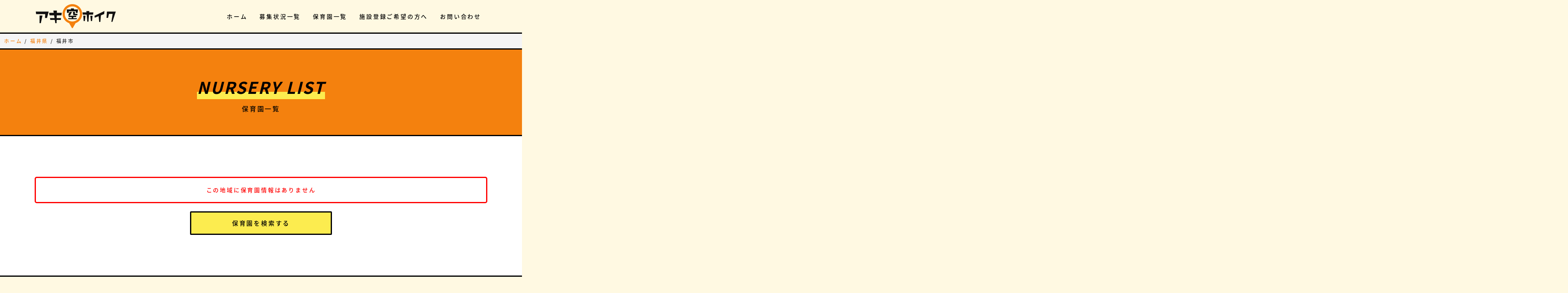

--- FILE ---
content_type: text/html; charset=UTF-8
request_url: https://akihoiku.com/nursery/?nursery_area=fukuishi
body_size: 12241
content:
<!DOCTYPE html>
<html lang="ja">
<head>
<meta http-equiv="X-UA-Compatible" content="IE=edge">
<meta charset="utf-8">
<title>保育園 | 保育園の空き情報を探すならアキホイク</title>
<meta name="viewport" content="width=device-width, initial-scale=1">

<link href="https://fonts.googleapis.com/css?family=Noto+Sans+JP" rel="stylesheet">

<link rel="stylesheet" href="https://akihoiku.com/wp-content/themes/akihoiku-theme/css/bootstrap-reboot.css">
<link rel="stylesheet" href="https://akihoiku.com/wp-content/themes/akihoiku-theme/css/bootstrap.css">

<link rel="stylesheet" href="https://akihoiku.com/wp-content/themes/akihoiku-theme/style.css">


<script src="//ajax.googleapis.com/ajax/libs/jquery/1.11.1/jquery.min.js"></script>
<script src="https://akihoiku.com/wp-content/themes/akihoiku-theme/js/bootstrap.bundle.js"></script>

<!--
<link rel="preconnect" href="https://fonts.gstatic.com">
<link href="https://fonts.googleapis.com/css2?family=Noto+Sans+JP:wght@500;700&family=Roboto:wght@500;700;900&display=swap" rel="stylesheet"> 
-->

<script src="//ajax.googleapis.com/ajax/libs/jquery/1.11.1/jquery.min.js"></script>
<!--[if lt IE 9]>
<script src="//cdnjs.cloudflare.com/ajax/libs/html5shiv/3.7.2/html5shiv.min.js"></script>
<script src="//cdnjs.cloudflare.com/ajax/libs/respond.js/1.4.2/respond.min.js"></script>
<![endif]-->
<!-- Global site tag (gtag.js) - Google Analytics -->
<script async src="https://www.googletagmanager.com/gtag/js?id=UA-149877030-1"></script>
<script>
  window.dataLayer = window.dataLayer || [];
  function gtag(){dataLayer.push(arguments);}
  gtag('js', new Date());

  gtag('config', 'UA-149877030-1');
</script>
<meta name='robots' content='index, follow, max-image-preview:large, max-snippet:-1, max-video-preview:-1' />
	<style>img:is([sizes="auto" i], [sizes^="auto," i]) { contain-intrinsic-size: 3000px 1500px }</style>
	
	<!-- This site is optimized with the Yoast SEO plugin v26.1 - https://yoast.com/wordpress/plugins/seo/ -->
	<link rel="canonical" href="https://akihoiku.com/nursery_area/fukuishi/" />
	<meta property="og:locale" content="ja_JP" />
	<meta property="og:type" content="website" />
	<meta property="og:url" content="https://akihoiku.com/nursery_area/fukuishi/" />
	<meta property="og:site_name" content="保育園の空き情報を探すならアキホイク" />
	<meta name="twitter:card" content="summary_large_image" />
	<meta name="twitter:image" content="https://akihoiku.com/wp-content/uploads/2021/06/ogp-image.png" />
	<script type="application/ld+json" class="yoast-schema-graph">{"@context":"https://schema.org","@graph":[{"@type":"CollectionPage","@id":"https://akihoiku.com/nursery_area/fukuishi/","url":"https://akihoiku.com/nursery_area/fukuishi/","name":"","isPartOf":{"@id":"https://akihoiku.com/#website"},"breadcrumb":{"@id":"https://akihoiku.com/nursery_area/fukuishi/#breadcrumb"},"inLanguage":"ja"},{"@type":"BreadcrumbList","@id":"https://akihoiku.com/nursery_area/fukuishi/#breadcrumb","itemListElement":[{"@type":"ListItem","position":1,"name":"ホーム","item":"https://akihoiku.com/"},{"@type":"ListItem","position":2,"name":"福井県","item":"https://akihoiku.com/nursery_area/fukuiken/"},{"@type":"ListItem","position":3,"name":"福井市"}]},{"@type":"WebSite","@id":"https://akihoiku.com/#website","url":"https://akihoiku.com/","name":"保育園の空き情報を探すならアキホイク","description":"","publisher":{"@id":"https://akihoiku.com/#organization"},"potentialAction":[{"@type":"SearchAction","target":{"@type":"EntryPoint","urlTemplate":"https://akihoiku.com/?s={search_term_string}"},"query-input":{"@type":"PropertyValueSpecification","valueRequired":true,"valueName":"search_term_string"}}],"inLanguage":"ja"},{"@type":"Organization","@id":"https://akihoiku.com/#organization","name":"アキホイク","url":"https://akihoiku.com/","logo":{"@type":"ImageObject","inLanguage":"ja","@id":"https://akihoiku.com/#/schema/logo/image/","url":"https://akihoiku.com/wp-content/uploads/2021/06/ogp-image.png","contentUrl":"https://akihoiku.com/wp-content/uploads/2021/06/ogp-image.png","width":1200,"height":630,"caption":"アキホイク"},"image":{"@id":"https://akihoiku.com/#/schema/logo/image/"}}]}</script>
	<!-- / Yoast SEO plugin. -->


<link rel="alternate" type="application/rss+xml" title="保育園の空き情報を探すならアキホイク &raquo; フィード" href="https://akihoiku.com/feed/" />
<link rel="alternate" type="application/rss+xml" title="保育園の空き情報を探すならアキホイク &raquo; コメントフィード" href="https://akihoiku.com/comments/feed/" />
<link rel="alternate" type="application/rss+xml" title="保育園の空き情報を探すならアキホイク &raquo; 保育園 フィード" href="https://akihoiku.com/nursery/feed/" />
<link rel='stylesheet' id='wp-block-library-css' href='https://akihoiku.com/wp-includes/css/dist/block-library/style.min.css?ver=6.8.3' type='text/css' media='all' />
<style id='classic-theme-styles-inline-css' type='text/css'>
/*! This file is auto-generated */
.wp-block-button__link{color:#fff;background-color:#32373c;border-radius:9999px;box-shadow:none;text-decoration:none;padding:calc(.667em + 2px) calc(1.333em + 2px);font-size:1.125em}.wp-block-file__button{background:#32373c;color:#fff;text-decoration:none}
</style>
<style id='global-styles-inline-css' type='text/css'>
:root{--wp--preset--aspect-ratio--square: 1;--wp--preset--aspect-ratio--4-3: 4/3;--wp--preset--aspect-ratio--3-4: 3/4;--wp--preset--aspect-ratio--3-2: 3/2;--wp--preset--aspect-ratio--2-3: 2/3;--wp--preset--aspect-ratio--16-9: 16/9;--wp--preset--aspect-ratio--9-16: 9/16;--wp--preset--color--black: #000000;--wp--preset--color--cyan-bluish-gray: #abb8c3;--wp--preset--color--white: #ffffff;--wp--preset--color--pale-pink: #f78da7;--wp--preset--color--vivid-red: #cf2e2e;--wp--preset--color--luminous-vivid-orange: #ff6900;--wp--preset--color--luminous-vivid-amber: #fcb900;--wp--preset--color--light-green-cyan: #7bdcb5;--wp--preset--color--vivid-green-cyan: #00d084;--wp--preset--color--pale-cyan-blue: #8ed1fc;--wp--preset--color--vivid-cyan-blue: #0693e3;--wp--preset--color--vivid-purple: #9b51e0;--wp--preset--gradient--vivid-cyan-blue-to-vivid-purple: linear-gradient(135deg,rgba(6,147,227,1) 0%,rgb(155,81,224) 100%);--wp--preset--gradient--light-green-cyan-to-vivid-green-cyan: linear-gradient(135deg,rgb(122,220,180) 0%,rgb(0,208,130) 100%);--wp--preset--gradient--luminous-vivid-amber-to-luminous-vivid-orange: linear-gradient(135deg,rgba(252,185,0,1) 0%,rgba(255,105,0,1) 100%);--wp--preset--gradient--luminous-vivid-orange-to-vivid-red: linear-gradient(135deg,rgba(255,105,0,1) 0%,rgb(207,46,46) 100%);--wp--preset--gradient--very-light-gray-to-cyan-bluish-gray: linear-gradient(135deg,rgb(238,238,238) 0%,rgb(169,184,195) 100%);--wp--preset--gradient--cool-to-warm-spectrum: linear-gradient(135deg,rgb(74,234,220) 0%,rgb(151,120,209) 20%,rgb(207,42,186) 40%,rgb(238,44,130) 60%,rgb(251,105,98) 80%,rgb(254,248,76) 100%);--wp--preset--gradient--blush-light-purple: linear-gradient(135deg,rgb(255,206,236) 0%,rgb(152,150,240) 100%);--wp--preset--gradient--blush-bordeaux: linear-gradient(135deg,rgb(254,205,165) 0%,rgb(254,45,45) 50%,rgb(107,0,62) 100%);--wp--preset--gradient--luminous-dusk: linear-gradient(135deg,rgb(255,203,112) 0%,rgb(199,81,192) 50%,rgb(65,88,208) 100%);--wp--preset--gradient--pale-ocean: linear-gradient(135deg,rgb(255,245,203) 0%,rgb(182,227,212) 50%,rgb(51,167,181) 100%);--wp--preset--gradient--electric-grass: linear-gradient(135deg,rgb(202,248,128) 0%,rgb(113,206,126) 100%);--wp--preset--gradient--midnight: linear-gradient(135deg,rgb(2,3,129) 0%,rgb(40,116,252) 100%);--wp--preset--font-size--small: 13px;--wp--preset--font-size--medium: 20px;--wp--preset--font-size--large: 36px;--wp--preset--font-size--x-large: 42px;--wp--preset--spacing--20: 0.44rem;--wp--preset--spacing--30: 0.67rem;--wp--preset--spacing--40: 1rem;--wp--preset--spacing--50: 1.5rem;--wp--preset--spacing--60: 2.25rem;--wp--preset--spacing--70: 3.38rem;--wp--preset--spacing--80: 5.06rem;--wp--preset--shadow--natural: 6px 6px 9px rgba(0, 0, 0, 0.2);--wp--preset--shadow--deep: 12px 12px 50px rgba(0, 0, 0, 0.4);--wp--preset--shadow--sharp: 6px 6px 0px rgba(0, 0, 0, 0.2);--wp--preset--shadow--outlined: 6px 6px 0px -3px rgba(255, 255, 255, 1), 6px 6px rgba(0, 0, 0, 1);--wp--preset--shadow--crisp: 6px 6px 0px rgba(0, 0, 0, 1);}:where(.is-layout-flex){gap: 0.5em;}:where(.is-layout-grid){gap: 0.5em;}body .is-layout-flex{display: flex;}.is-layout-flex{flex-wrap: wrap;align-items: center;}.is-layout-flex > :is(*, div){margin: 0;}body .is-layout-grid{display: grid;}.is-layout-grid > :is(*, div){margin: 0;}:where(.wp-block-columns.is-layout-flex){gap: 2em;}:where(.wp-block-columns.is-layout-grid){gap: 2em;}:where(.wp-block-post-template.is-layout-flex){gap: 1.25em;}:where(.wp-block-post-template.is-layout-grid){gap: 1.25em;}.has-black-color{color: var(--wp--preset--color--black) !important;}.has-cyan-bluish-gray-color{color: var(--wp--preset--color--cyan-bluish-gray) !important;}.has-white-color{color: var(--wp--preset--color--white) !important;}.has-pale-pink-color{color: var(--wp--preset--color--pale-pink) !important;}.has-vivid-red-color{color: var(--wp--preset--color--vivid-red) !important;}.has-luminous-vivid-orange-color{color: var(--wp--preset--color--luminous-vivid-orange) !important;}.has-luminous-vivid-amber-color{color: var(--wp--preset--color--luminous-vivid-amber) !important;}.has-light-green-cyan-color{color: var(--wp--preset--color--light-green-cyan) !important;}.has-vivid-green-cyan-color{color: var(--wp--preset--color--vivid-green-cyan) !important;}.has-pale-cyan-blue-color{color: var(--wp--preset--color--pale-cyan-blue) !important;}.has-vivid-cyan-blue-color{color: var(--wp--preset--color--vivid-cyan-blue) !important;}.has-vivid-purple-color{color: var(--wp--preset--color--vivid-purple) !important;}.has-black-background-color{background-color: var(--wp--preset--color--black) !important;}.has-cyan-bluish-gray-background-color{background-color: var(--wp--preset--color--cyan-bluish-gray) !important;}.has-white-background-color{background-color: var(--wp--preset--color--white) !important;}.has-pale-pink-background-color{background-color: var(--wp--preset--color--pale-pink) !important;}.has-vivid-red-background-color{background-color: var(--wp--preset--color--vivid-red) !important;}.has-luminous-vivid-orange-background-color{background-color: var(--wp--preset--color--luminous-vivid-orange) !important;}.has-luminous-vivid-amber-background-color{background-color: var(--wp--preset--color--luminous-vivid-amber) !important;}.has-light-green-cyan-background-color{background-color: var(--wp--preset--color--light-green-cyan) !important;}.has-vivid-green-cyan-background-color{background-color: var(--wp--preset--color--vivid-green-cyan) !important;}.has-pale-cyan-blue-background-color{background-color: var(--wp--preset--color--pale-cyan-blue) !important;}.has-vivid-cyan-blue-background-color{background-color: var(--wp--preset--color--vivid-cyan-blue) !important;}.has-vivid-purple-background-color{background-color: var(--wp--preset--color--vivid-purple) !important;}.has-black-border-color{border-color: var(--wp--preset--color--black) !important;}.has-cyan-bluish-gray-border-color{border-color: var(--wp--preset--color--cyan-bluish-gray) !important;}.has-white-border-color{border-color: var(--wp--preset--color--white) !important;}.has-pale-pink-border-color{border-color: var(--wp--preset--color--pale-pink) !important;}.has-vivid-red-border-color{border-color: var(--wp--preset--color--vivid-red) !important;}.has-luminous-vivid-orange-border-color{border-color: var(--wp--preset--color--luminous-vivid-orange) !important;}.has-luminous-vivid-amber-border-color{border-color: var(--wp--preset--color--luminous-vivid-amber) !important;}.has-light-green-cyan-border-color{border-color: var(--wp--preset--color--light-green-cyan) !important;}.has-vivid-green-cyan-border-color{border-color: var(--wp--preset--color--vivid-green-cyan) !important;}.has-pale-cyan-blue-border-color{border-color: var(--wp--preset--color--pale-cyan-blue) !important;}.has-vivid-cyan-blue-border-color{border-color: var(--wp--preset--color--vivid-cyan-blue) !important;}.has-vivid-purple-border-color{border-color: var(--wp--preset--color--vivid-purple) !important;}.has-vivid-cyan-blue-to-vivid-purple-gradient-background{background: var(--wp--preset--gradient--vivid-cyan-blue-to-vivid-purple) !important;}.has-light-green-cyan-to-vivid-green-cyan-gradient-background{background: var(--wp--preset--gradient--light-green-cyan-to-vivid-green-cyan) !important;}.has-luminous-vivid-amber-to-luminous-vivid-orange-gradient-background{background: var(--wp--preset--gradient--luminous-vivid-amber-to-luminous-vivid-orange) !important;}.has-luminous-vivid-orange-to-vivid-red-gradient-background{background: var(--wp--preset--gradient--luminous-vivid-orange-to-vivid-red) !important;}.has-very-light-gray-to-cyan-bluish-gray-gradient-background{background: var(--wp--preset--gradient--very-light-gray-to-cyan-bluish-gray) !important;}.has-cool-to-warm-spectrum-gradient-background{background: var(--wp--preset--gradient--cool-to-warm-spectrum) !important;}.has-blush-light-purple-gradient-background{background: var(--wp--preset--gradient--blush-light-purple) !important;}.has-blush-bordeaux-gradient-background{background: var(--wp--preset--gradient--blush-bordeaux) !important;}.has-luminous-dusk-gradient-background{background: var(--wp--preset--gradient--luminous-dusk) !important;}.has-pale-ocean-gradient-background{background: var(--wp--preset--gradient--pale-ocean) !important;}.has-electric-grass-gradient-background{background: var(--wp--preset--gradient--electric-grass) !important;}.has-midnight-gradient-background{background: var(--wp--preset--gradient--midnight) !important;}.has-small-font-size{font-size: var(--wp--preset--font-size--small) !important;}.has-medium-font-size{font-size: var(--wp--preset--font-size--medium) !important;}.has-large-font-size{font-size: var(--wp--preset--font-size--large) !important;}.has-x-large-font-size{font-size: var(--wp--preset--font-size--x-large) !important;}
:where(.wp-block-post-template.is-layout-flex){gap: 1.25em;}:where(.wp-block-post-template.is-layout-grid){gap: 1.25em;}
:where(.wp-block-columns.is-layout-flex){gap: 2em;}:where(.wp-block-columns.is-layout-grid){gap: 2em;}
:root :where(.wp-block-pullquote){font-size: 1.5em;line-height: 1.6;}
</style>
<link rel="icon" href="https://akihoiku.com/wp-content/uploads/2021/06/cropped-icon-32x32.png" sizes="32x32" />
<link rel="icon" href="https://akihoiku.com/wp-content/uploads/2021/06/cropped-icon-192x192.png" sizes="192x192" />
<link rel="apple-touch-icon" href="https://akihoiku.com/wp-content/uploads/2021/06/cropped-icon-180x180.png" />
<meta name="msapplication-TileImage" content="https://akihoiku.com/wp-content/uploads/2021/06/cropped-icon-270x270.png" />
</head>
<body class="archive post-type-archive post-type-archive-nursery wp-theme-akihoiku-theme">

<nav class="navbar navbar-expand-lg navbar-light  fixed-top">
	<div class="container">
		<a class="navbar-brand" href="https://akihoiku.com"><img src="https://akihoiku.com/wp-content/themes/akihoiku-theme/img/logo.svg" alt=""></a>
		<button class="navbar-toggler" type="button" data-toggle="collapse" data-target="#menu-switching" aria-controls="" aria-expanded="false" aria-label="menu-switching">
			<span class="navbar-toggler-icon"></span>
		</button>
	
		<div id="menu-switching" class="collapse navbar-collapse"><ul id="menu-%e3%82%b0%e3%83%ad%e3%83%bc%e3%83%90%e3%83%ab%e3%83%a1%e3%83%8b%e3%83%a5%e3%83%bc" class="navbar-nav ml-auto"><li id="menu-item-32" class="nav-item menu-item menu-item-type-post_type menu-item-object-page menu-item-home menu-item-32"><a href="https://akihoiku.com/">ホーム</a></li>
<li id="menu-item-182" class="nav-item menu-item menu-item-type-post_type menu-item-object-page menu-item-182"><a href="https://akihoiku.com/recruitment_list/">募集状況一覧</a></li>
<li id="menu-item-976" class="nav-item menu-item menu-item-type-post_type_archive menu-item-object-nursery current-menu-item menu-item-976"><a href="https://akihoiku.com/nursery/" aria-current="page">保育園一覧</a></li>
<li id="menu-item-172" class="nav-item menu-item menu-item-type-post_type menu-item-object-page menu-item-172"><a href="https://akihoiku.com/nursery_school/">施設登録ご希望の方へ</a></li>
<li id="menu-item-29" class="nav-item menu-item menu-item-type-post_type menu-item-object-page menu-item-29"><a href="https://akihoiku.com/contact/">お問い合わせ</a></li>
</ul></div>	</div>
</nav>

<!---パンくずリスト-->
<nav aria-label="breadcrumb" role="navigation">
	<p class="breadcrumb"><span><span><a href="https://akihoiku.com/">ホーム</a></span> / <span><a href="https://akihoiku.com/nursery_area/fukuiken/">福井県</a></span> / <span class="breadcrumb_last" aria-current="page">福井市</span></span></p></nav>


<div class="cont-orange cont-border">
	<div class="container">
		<div class="row">
			<div class="col cont-ttl">
				<p class="ttl-sub txt--black fade fadeIn--left"><span class="marker">NURSERY LIST</span></p>
				<h2 class="ttl txt--black fade fadeIn--right"><!--福井市の-->保育園一覧</h2>
			</div>
		</div>
	</div>
</div>






<div class="cont cont-white cont-border">
	<div class="container">
		<div class="row">
			
<div class="col">
	<div class="wpmem_msg">
		<p>この地域に保育園情報はありません</p>
	</div>
	<div class="text-center"><a href="/nursery" class="btn btn-more btn-big">保育園を検索する</a></div>
</div>
			
		</div><!--/ .row-->
		<div class="pagination">
</div>
	</div><!--/ .container-->
</div><!--/ .cont-->

<div class="cont cont-border">
	<div class="container">
		<div class="row">
			<div class="col">

			<form role="search" method="get" id="searchform" class="searchform fade fadeIn--left" action="/search">
<dl class="search-item">
<dt>地域で絞り込む</dt>
<dd><ul class="list--reset search-data"><li><input type="checkbox" id="mieken" name="prefecture[]" value="mieken"><label for="mieken">三重県</label></li><li><input type="checkbox" id="kyotofu" name="prefecture[]" value="kyotofu"><label for="kyotofu">京都府</label></li><li><input type="checkbox" id="hyougoken" name="prefecture[]" value="hyougoken"><label for="hyougoken">兵庫県</label></li><li><input type="checkbox" id="hokkaido" name="prefecture[]" value="hokkaido"><label for="hokkaido">北海道</label></li><li><input type="checkbox" id="chiba" name="prefecture[]" value="chiba"><label for="chiba">千葉県</label></li><li><input type="checkbox" id="wakayamaken" name="prefecture[]" value="wakayamaken"><label for="wakayamaken">和歌山県</label></li><li><input type="checkbox" id="saitama" name="prefecture[]" value="saitama"><label for="saitama">埼玉県</label></li><li><input type="checkbox" id="oosakafu" name="prefecture[]" value="oosakafu"><label for="oosakafu">大阪府</label></li><li><input type="checkbox" id="narashi" name="prefecture[]" value="narashi"><label for="narashi">奈良県</label></li><li><input type="checkbox" id="miyagiken" name="prefecture[]" value="miyagiken"><label for="miyagiken">宮城県</label></li><li><input type="checkbox" id="toyamaken" name="prefecture[]" value="toyamaken"><label for="toyamaken">富山県</label></li><li><input type="checkbox" id="%e5%b1%b1%e5%bd%a2%e7%9c%8c" name="prefecture[]" value="%e5%b1%b1%e5%bd%a2%e7%9c%8c"><label for="%e5%b1%b1%e5%bd%a2%e7%9c%8c">山形県</label></li><li><input type="checkbox" id="yamanashiken" name="prefecture[]" value="yamanashiken"><label for="yamanashiken">山梨県</label></li><li><input type="checkbox" id="gifuken" name="prefecture[]" value="gifuken"><label for="gifuken">岐阜県</label></li><li><input type="checkbox" id="iwateken" name="prefecture[]" value="iwateken"><label for="iwateken">岩手県</label></li><li><input type="checkbox" id="aichi" name="prefecture[]" value="aichi"><label for="aichi">愛知県</label></li><li><input type="checkbox" id="niigataken" name="prefecture[]" value="niigataken"><label for="niigataken">新潟県</label></li><li><input type="checkbox" id="tokyo" name="prefecture[]" value="tokyo"><label for="tokyo">東京都</label></li><li><input type="checkbox" id="tochigi" name="prefecture[]" value="tochigi"><label for="tochigi">栃木県</label></li><li><input type="checkbox" id="shigaken" name="prefecture[]" value="shigaken"><label for="shigaken">滋賀県</label></li><li><input type="checkbox" id="ishikawaken" name="prefecture[]" value="ishikawaken"><label for="ishikawaken">石川県</label></li><li><input type="checkbox" id="kanagawa" name="prefecture[]" value="kanagawa"><label for="kanagawa">神奈川県</label></li><li><input type="checkbox" id="fukuiken" name="prefecture[]" value="fukuiken"><label for="fukuiken">福井県</label></li><li><input type="checkbox" id="fukushimaken" name="prefecture[]" value="fukushimaken"><label for="fukushimaken">福島県</label></li><li><input type="checkbox" id="akitaken" name="prefecture[]" value="akitaken"><label for="akitaken">秋田県</label></li><li><input type="checkbox" id="gunma" name="prefecture[]" value="gunma"><label for="gunma">群馬県</label></li><li><input type="checkbox" id="ibaraki" name="prefecture[]" value="ibaraki"><label for="ibaraki">茨城県</label></li><li><input type="checkbox" id="naganoken" name="prefecture[]" value="naganoken"><label for="naganoken">長野県</label></li><li><input type="checkbox" id="aomoriken" name="prefecture[]" value="aomoriken"><label for="aomoriken">青森県</label></li><li><input type="checkbox" id="shizuokaken" name="prefecture[]" value="shizuokaken"><label for="shizuokaken">静岡県</label></li></ul></dd>
</dl>

	<div class="text-enter"><input type="submit" value="保育園を検索する" class="btn btn-more btn-big w-100"></div>
</form>
			</div>
		</div>
	</div>
</div>





<footer class="pt-5 cont-border">
	<div class="container">
		<div class="row">
			<div class="col-md-4 col-12">
				<h4 class="footer-ttl">メニュー</h4>
<ul id="menu-%e3%83%95%e3%83%83%e3%82%bf%e3%83%bc%e3%83%a1%e3%83%8b%e3%83%a5%e3%83%bc" class="footer-nav"><li id="menu-item-86" class="menu-item menu-item-type-post_type menu-item-object-page menu-item-home menu-item-86"><a href="https://akihoiku.com/">ホーム</a></li>
<li id="menu-item-88" class="menu-item menu-item-type-post_type menu-item-object-page menu-item-88"><a href="https://akihoiku.com/guide/">ご利用ガイド</a></li>
<li id="menu-item-157" class="menu-item menu-item-type-post_type menu-item-object-page menu-item-privacy-policy menu-item-157"><a rel="privacy-policy" href="https://akihoiku.com/privacy-policy/">プライバシーポリシー</a></li>
<li id="menu-item-201" class="menu-item menu-item-type-post_type menu-item-object-page menu-item-201"><a href="https://akihoiku.com/term/">利用規約</a></li>
<li id="menu-item-184" class="menu-item menu-item-type-post_type menu-item-object-page menu-item-184"><a href="https://akihoiku.com/recruitment_list/">募集状況一覧</a></li>
<li id="menu-item-162" class="menu-item menu-item-type-post_type menu-item-object-page menu-item-162"><a href="https://akihoiku.com/company/">運営会社情報</a></li>
<li id="menu-item-89" class="menu-item menu-item-type-post_type menu-item-object-page menu-item-89"><a href="https://akihoiku.com/contact/">お問い合わせ</a></li>
<li id="menu-item-183" class="menu-item menu-item-type-post_type menu-item-object-page menu-item-183"><a href="https://akihoiku.com/nursery_school/">施設登録ご希望の方へ</a></li>
<li id="menu-item-91" class="menu-item menu-item-type-post_type menu-item-object-page menu-item-91"><a href="https://akihoiku.com/regist/">新規無料登録</a></li>
<li id="menu-item-90" class="menu-item menu-item-type-post_type menu-item-object-page menu-item-90"><a href="https://akihoiku.com/login/">ログイン</a></li>
</ul>			</div>
			<div class="col-md-8">
				<h4 class="footer-ttl">地域から探す</h4>
<ul class="footer-nav"><li><a href="/nursery/?nursery_area=akiruno-shi">あきる野市</a></li><li><a href="/nursery/?nursery_area=amashi">あま市</a></li><li><a href="/nursery/?nursery_area=iwakishi">いわき市</a></li><li><a href="/nursery/?nursery_area=kahokushi">かほく市</a></li><li><a href="/nursery/?nursery_area=saitamashi">さいたま市</a></li><li><a href="/nursery/?nursery_area=tatsunoshi">たつの市</a></li><li><a href="/nursery/?nursery_area=tsugarushi">つがる市</a></li><li><a href="/nursery/?nursery_area=fujiminoshi">ふじみ野市</a></li><li><a href="/nursery/?nursery_area=miyoshishi">みよし市</a></li><li><a href="/nursery/?nursery_area=ichinomiyashi">一宮市</a></li><li><a href="/nursery/?nursery_area=ichinoseshi">一関市</a></li><li><a href="/nursery/?nursery_area=mishimashi">三島市</a></li><li><a href="/nursery/?nursery_area=sannohegunsannohemachi">三戸郡三戸町</a></li><li><a href="/nursery/?nursery_area=mikatakaminagagunwakasacho">三方上中郡若狭町</a></li><li><a href="/nursery/?nursery_area=sanjyoshi">三条市</a></li><li><a href="/nursery/?nursery_area=misawashi">三沢市</a></li><li><a href="/nursery/?nursery_area=sandashi">三田市</a></li><li><a href="/nursery/?nursery_area=misatoshi">三郷市</a></li><li><a href="/nursery/?nursery_area=mieken">三重県</a></li><li><a href="/nursery/?nursery_area=mitaka-shi">三鷹市</a></li><li><a href="/nursery/?nursery_area=kamiinagunmiyadamura">上伊那郡宮田村</a></li><li><a href="/nursery/?nursery_area=ageoshi">上尾市</a></li><li><a href="/nursery/?nursery_area=kaminoyamashi">上山市</a></li><li><a href="/nursery/?nursery_area=kamikawagunhigashikaguracho">上川郡東神楽町</a></li><li><a href="/nursery/?nursery_area=uedashi">上田市</a></li><li><a href="/nursery/?nursery_area=jyoetsushi">上越市</a></li><li><a href="/nursery/?nursery_area=kamitakaigunobusemachi">上高井郡小布施町</a></li><li><a href="/nursery/?nursery_area=geroshi">下呂市</a></li><li><a href="/nursery/?nursery_area=shimodashi">下田市</a></li><li><a href="/nursery/?nursery_area=setagaya-ku">世田谷区</a></li><li><a href="/nursery/?nursery_area=chuo-ku">中央区</a></li><li><a href="/nursery/?nursery_area=chuoshi">中央市</a></li><li><a href="/nursery/?nursery_area=nakakomagunshowacho">中巨摩郡昭和町</a></li><li><a href="/nursery/?nursery_area=nakaniikawaguntateyamamachi">中新川郡立山町</a></li><li><a href="/nursery/?nursery_area=nakatsugawashi">中津川市</a></li><li><a href="/nursery/?nursery_area=nakano-ku">中野区</a></li><li><a href="/nursery/?nursery_area=tanbashi">丹波市</a></li><li><a href="/nursery/?nursery_area=tanbasasayamashi">丹波篠山市</a></li><li><a href="/nursery/?nursery_area=kukishi">久喜市</a></li><li><a href="/nursery/?nursery_area=kameokashi">亀岡市</a></li><li><a href="/nursery/?nursery_area=kamedagunnanaecho">亀田郡七飯町</a></li><li><a href="/nursery/?nursery_area=nihonmatsushi">二本松市</a></li><li><a href="/nursery/?nursery_area=katanoshi">交野市</a></li><li><a href="/nursery/?nursery_area=kyotangoshi">京丹後市</a></li><li><a href="/nursery/?nursery_area=kyotanabeshi">京田辺市</a></li><li><a href="/nursery/?nursery_area=kyotoshikamigyoku">京都市上京区</a></li><li><a href="/nursery/?nursery_area=kyotoshishimogyoku">京都市下京区</a></li><li><a href="/nursery/?nursery_area=kyotoshinakagyoku">京都市中京区</a></li><li><a href="/nursery/?nursery_area=kyotoshifushimiku">京都市伏見区</a></li><li><a href="/nursery/?nursery_area=kyotoshikitaku">京都市北区</a></li><li><a href="/nursery/?nursery_area=kyotoshiminamiku">京都市南区</a></li><li><a href="/nursery/?nursery_area=kyotoshiukyoku">京都市右京区</a></li><li><a href="/nursery/?nursery_area=kyotoshiyamashinaku">京都市山科区</a></li><li><a href="/nursery/?nursery_area=kyotoshisakyoku">京都市左京区</a></li><li><a href="/nursery/?nursery_area=kyotoshihigashiyamaku">京都市東山区</a></li><li><a href="/nursery/?nursery_area=kyotoshinishikyoku">京都市西京区</a></li><li><a href="/nursery/?nursery_area=kyotofu">京都府</a></li><li><a href="/nursery/?nursery_area=sendaishi">仙台市</a></li><li><a href="/nursery/?nursery_area=itamishi">伊丹市</a></li><li><a href="/nursery/?nursery_area=iseshi">伊勢市</a></li><li><a href="/nursery/?nursery_area=itoshi">伊東市</a></li><li><a href="/nursery/?nursery_area=igashi">伊賀市</a></li><li><a href="/nursery/?nursery_area=dateshi-fukushimaken">伊達市</a></li><li><a href="/nursery/?nursery_area=dateshi">伊達市</a></li><li><a href="/nursery/?nursery_area=inashi">伊那市</a></li><li><a href="/nursery/?nursery_area=aizuwakamatsushi">会津若松市</a></li><li><a href="/nursery/?nursery_area=sakushi">佐久市</a></li><li><a href="/nursery/?nursery_area=irumashi">入間市</a></li><li><a href="/nursery/?nursery_area=yaoshi">八尾市</a></li><li><a href="/nursery/?nursery_area=yawatashi">八幡市</a></li><li><a href="/nursery/?nursery_area=hachinoheshi">八戸市</a></li><li><a href="/nursery/?nursery_area=yashioshi">八潮市</a></li><li><a href="/nursery/?nursery_area=hachioji-shi">八王子市</a></li><li><a href="/nursery/?nursery_area=hyougoken">兵庫県</a></li><li><a href="/nursery/?nursery_area=hakodateshi">函館市</a></li><li><a href="/nursery/?nursery_area=kariyashi">刈谷市</a></li><li><a href="/nursery/?nursery_area=kakokawashi">加古川市</a></li><li><a href="/nursery/?nursery_area=katoshi">加東市</a></li><li><a href="/nursery/?nursery_area=kazoshi">加須市</a></li><li><a href="/nursery/?nursery_area=kitakamishi">北上市</a></li><li><a href="/nursery/?nursery_area=kita-ku">北区</a></li><li><a href="/nursery/?nursery_area=kitanagoyashi">北名古屋市</a></li><li><a href="/nursery/?nursery_area=kitaazumigunmatsukawamura">北安曇郡松川村</a></li><li><a href="/nursery/?nursery_area=kitahiroshimashi">北広島市</a></li><li><a href="/nursery/?nursery_area=hokutoshi">北杜市</a></li><li><a href="/nursery/?nursery_area=hokkaido">北海道</a></li><li><a href="/nursery/?nursery_area=kitakatsuragigunkoryocho">北葛城郡広陵町</a></li><li><a href="/nursery/?nursery_area=kitakatsuragigunkawaicho">北葛城郡河合町</a></li><li><a href="/nursery/?nursery_area=kitakatsushikagunsugitomachi">北葛飾郡杉戸町</a></li><li><a href="/nursery/?nursery_area=kitakanbaragunseiroumachi">北蒲原郡聖籠町</a></li><li><a href="/nursery/?nursery_area=kitamishi">北見市</a></li><li><a href="/nursery/?nursery_area=kitaadachiguninamachi">北足立郡伊奈町</a></li><li><a href="/nursery/?nursery_area=chiyoda-ku">千代田区</a></li><li><a href="/nursery/?nursery_area=chikumashi">千曲市</a></li><li><a href="/nursery/?nursery_area=chiba">千葉県</a></li><li><a href="/nursery/?nursery_area=handashi">半田市</a></li><li><a href="/nursery/?nursery_area=minamiarupusushi">南アルプス市</a></li><li><a href="/nursery/?nursery_area=minamisaitamagunmiyashiromachi">南埼玉郡宮代町</a></li><li><a href="/nursery/?nursery_area=nantoshi">南砺市</a></li><li><a href="/nursery/?nursery_area=minamitsurugunnoshimura">南都留郡忍野村</a></li><li><a href="/nursery/?nursery_area=nanyoshi">南陽市</a></li><li><a href="/nursery/?nursery_area=kanishi">可児市</a></li><li><a href="/nursery/?nursery_area=taito-ku">台東区</a></li><li><a href="/nursery/?nursery_area=kakamigaharashi">各務原市</a></li><li><a href="/nursery/?nursery_area=yoshikawashi">吉川市</a></li><li><a href="/nursery/?nursery_area=yoshidaguneiheijijyo">吉田郡永平寺町</a></li><li><a href="/nursery/?nursery_area=natorishi">名取市</a></li><li><a href="/nursery/?nursery_area=nagoyashi">名古屋市</a></li><li><a href="/nursery/?nursery_area=nabarishi">名張市</a></li><li><a href="/nursery/?nursery_area=mukoshi">向日市</a></li><li><a href="/nursery/?nursery_area=suitashi">吹田市</a></li><li><a href="/nursery/?nursery_area=wakoshi">和光市</a></li><li><a href="/nursery/?nursery_area=wakayamashi">和歌山市</a></li><li><a href="/nursery/?nursery_area=wakayamaken">和歌山県</a></li><li><a href="/nursery/?nursery_area=izumishi-oosakafu">和泉市</a></li><li><a href="/nursery/?nursery_area=shinagawa-ku">品川区</a></li><li><a href="/nursery/?nursery_area=yokkaichishi">四日市市</a></li><li><a href="/nursery/?nursery_area=shijyonawateshi">四條畷市</a></li><li><a href="/nursery/?nursery_area=kokubunnji-shi">国分寺市</a></li><li><a href="/nursery/?nursery_area=kunitachi-shi">国立市</a></li><li><a href="/nursery/?nursery_area=sakadoshi">坂戸市</a></li><li><a href="/nursery/?nursery_area=jyoyoshi">城陽市</a></li><li><a href="/nursery/?nursery_area=saitama">埼玉県</a></li><li><a href="/nursery/?nursery_area=sakaishinakaku">堺市中区</a></li><li><a href="/nursery/?nursery_area=sakaishikitaku">堺市北区</a></li><li><a href="/nursery/?nursery_area=sakaishiminamiku">堺市南区</a></li><li><a href="/nursery/?nursery_area=sakaishisakaiku">堺市堺区</a></li><li><a href="/nursery/?nursery_area=sakaishihigashiku">堺市東区</a></li><li><a href="/nursery/?nursery_area=sakaishimiharaku">堺市美原区</a></li><li><a href="/nursery/?nursery_area=sakaishinishiku">堺市西区</a></li><li><a href="/nursery/?nursery_area=shiojirishi">塩尻市</a></li><li><a href="/nursery/?nursery_area=shiogamashi">塩竈市</a></li><li><a href="/nursery/?nursery_area=sumida-ku">墨田区</a></li><li><a href="/nursery/?nursery_area=yubarishi">夕張市</a></li><li><a href="/nursery/?nursery_area=tama-shi">多摩市</a></li><li><a href="/nursery/?nursery_area=takigunmeiwacho">多気郡明和町</a></li><li><a href="/nursery/?nursery_area=tajimishi">多治見市</a></li><li><a href="/nursery/?nursery_area=tagajyoshi">多賀城市</a></li><li><a href="/nursery/?nursery_area=daisenshi">大仙市</a></li><li><a href="/nursery/?nursery_area=yamatokouriyamashi">大和郡山市</a></li><li><a href="/nursery/?nursery_area=oogakishi">大垣市</a></li><li><a href="/nursery/?nursery_area=osakishi">大崎市</a></li><li><a href="/nursery/?nursery_area=oobushi">大府市</a></li><li><a href="/nursery/?nursery_area=daitoshi">大東市</a></li><li><a href="/nursery/?nursery_area=ootsushi">大津市</a></li><li><a href="/nursery/?nursery_area=ota-ku">大田区</a></li><li><a href="/nursery/?nursery_area=oosatogunyoriimachi">大里郡寄居町</a></li><li><a href="/nursery/?nursery_area=oosakashichuouku">大阪市中央区</a></li><li><a href="/nursery/?nursery_area=oosakashisuminoeku">大阪市住之江区</a></li><li><a href="/nursery/?nursery_area=oosakashisumiyoshiku">大阪市住吉区</a></li><li><a href="/nursery/?nursery_area=oosakashikitaku">大阪市北区</a></li><li><a href="/nursery/?nursery_area=oosakashijyoutoku">大阪市城東区</a></li><li><a href="/nursery/?nursery_area=oosakashitaishoku">大阪市大正区</a></li><li><a href="/nursery/?nursery_area=oosakashitennoujiku">大阪市天王寺区</a></li><li><a href="/nursery/?nursery_area=oosakashihiranoku">大阪市平野区</a></li><li><a href="/nursery/?nursery_area=oosakashiasahiku">大阪市旭区</a></li><li><a href="/nursery/?nursery_area=oosakashihigashisumiyoshiku">大阪市東住吉区</a></li><li><a href="/nursery/?nursery_area=oosakashihigashinariku">大阪市東成区</a></li><li><a href="/nursery/?nursery_area=oosakashihigashiyodogawaku">大阪市東淀川区</a></li><li><a href="/nursery/?nursery_area=oosakashikonohanaku">大阪市此花区</a></li><li><a href="/nursery/?nursery_area=oosakashinaniwaku">大阪市浪速区</a></li><li><a href="/nursery/?nursery_area=oosakashiyodogawaku">大阪市淀川区</a></li><li><a href="/nursery/?nursery_area=oosakashiminatoku">大阪市港区</a></li><li><a href="/nursery/?nursery_area=oosakashiikunoku">大阪市生野区</a></li><li><a href="/nursery/?nursery_area=oosakashifukushimaku">大阪市福島区</a></li><li><a href="/nursery/?nursery_area=oosakashinishiku">大阪市西区</a></li><li><a href="/nursery/?nursery_area=oosakashinishinariku">大阪市西成区</a></li><li><a href="/nursery/?nursery_area=oosakashinishiyodogawaku">大阪市西淀川区</a></li><li><a href="/nursery/?nursery_area=oosakashitosimaku">大阪市都島区</a></li><li><a href="/nursery/?nursery_area=oosakashiabenoku">大阪市阿倍野区</a></li><li><a href="/nursery/?nursery_area=oosakashitsurumiku">大阪市鶴見区</a></li><li><a href="/nursery/?nursery_area=oosakafu">大阪府</a></li><li><a href="/nursery/?nursery_area=oodateshi">大館市</a></li><li><a href="/nursery/?nursery_area=tenrishi">天理市</a></li><li><a href="/nursery/?nursery_area=tendoshi">天童市</a></li><li><a href="/nursery/?nursery_area=narashi-narashi">奈良市</a></li><li><a href="/nursery/?nursery_area=narashi">奈良県</a></li><li><a href="/nursery/?nursery_area=ousyushi">奥州市</a></li><li><a href="/nursery/?nursery_area=himejishi">姫路市</a></li><li><a href="/nursery/?nursery_area=ujishi">宇治市</a></li><li><a href="/nursery/?nursery_area=moriguchishi">守口市</a></li><li><a href="/nursery/?nursery_area=moriyamashi">守山市</a></li><li><a href="/nursery/?nursery_area=anjyoshi">安城市</a></li><li><a href="/nursery/?nursery_area=azuminoshi">安曇野市</a></li><li><a href="/nursery/?nursery_area=takarazukashi">宝塚市</a></li><li><a href="/nursery/?nursery_area=muroranshi">室蘭市</a></li><li><a href="/nursery/?nursery_area=miyagiken">宮城県</a></li><li><a href="/nursery/?nursery_area=miyashirogunrihucho">宮城郡利府町</a></li><li><a href="/nursery/?nursery_area=fujiyoshidashi">富士吉田市</a></li><li><a href="/nursery/?nursery_area=fujinomiyashi">富士宮市</a></li><li><a href="/nursery/?nursery_area=fujishi">富士市</a></li><li><a href="/nursery/?nursery_area=fujimishi">富士見市</a></li><li><a href="/nursery/?nursery_area=toyamashi">富山市</a></li><li><a href="/nursery/?nursery_area=toyamaken">富山県</a></li><li><a href="/nursery/?nursery_area=tomiokashi">富岡市</a></li><li><a href="/nursery/?nursery_area=tondabayashishi">富田林市</a></li><li><a href="/nursery/?nursery_area=huranoshi">富良野市</a></li><li><a href="/nursery/?nursery_area=sagaeshi">寒河江市</a></li><li><a href="/nursery/?nursery_area=neyagawashi">寝屋川市</a></li><li><a href="/nursery/?nursery_area=izumishi">射水市</a></li><li><a href="/nursery/?nursery_area=kodaira-shi">小平市</a></li><li><a href="/nursery/?nursery_area=komatsushi">小松市</a></li><li><a href="/nursery/?nursery_area=otarushi">小樽市</a></li><li><a href="/nursery/?nursery_area=komakishi">小牧市</a></li><li><a href="/nursery/?nursery_area=komoroshi">小諸市</a></li><li><a href="/nursery/?nursery_area=onoshi">小野市</a></li><li><a href="/nursery/?nursery_area=koganei-shi">小金井市</a></li><li><a href="/nursery/?nursery_area=amagasakishi">尼崎市</a></li><li><a href="/nursery/?nursery_area=owariasahishi">尾張旭市</a></li><li><a href="/nursery/?nursery_area=yamagatashi">山形市</a></li><li><a href="/nursery/?nursery_area=%e5%b1%b1%e5%bd%a2%e7%9c%8c">山形県</a></li><li><a href="/nursery/?nursery_area=yamanashishi">山梨市</a></li><li><a href="/nursery/?nursery_area=yamanashiken">山梨県</a></li><li><a href="/nursery/?nursery_area=gifushi">岐阜市</a></li><li><a href="/nursery/?nursery_area=gifuken">岐阜県</a></li><li><a href="/nursery/?nursery_area=okazakishi">岡崎市</a></li><li><a href="/nursery/?nursery_area=iwadeshi">岩出市</a></li><li><a href="/nursery/?nursery_area=iwateken">岩手県</a></li><li><a href="/nursery/?nursery_area=iwanumashi">岩沼市</a></li><li><a href="/nursery/?nursery_area=iwamizawashi">岩見沢市</a></li><li><a href="/nursery/?nursery_area=kishiwadashi">岸和田市</a></li><li><a href="/nursery/?nursery_area=shimadashi">島田市</a></li><li><a href="/nursery/?nursery_area=kawaguchishi">川口市</a></li><li><a href="/nursery/?nursery_area=kawanishishi">川西市</a></li><li><a href="/nursery/?nursery_area=kawagoeshi">川越市</a></li><li><a href="/nursery/?nursery_area=kawabeguminagawacho">川辺郡猪名川町</a></li><li><a href="/nursery/?nursery_area=obihiroshi">帯広市</a></li><li><a href="/nursery/?nursery_area=hirakawashi">平川市</a></li><li><a href="/nursery/?nursery_area=huchu-shi">府中市</a></li><li><a href="/nursery/?nursery_area=hirosakishi">弘前市</a></li><li><a href="/nursery/?nursery_area=yatomishi">弥富市</a></li><li><a href="/nursery/?nursery_area=hikoneshi">彦根市</a></li><li><a href="/nursery/?nursery_area=omaezakishi">御前崎市</a></li><li><a href="/nursery/?nursery_area=gotenbashi">御殿場市</a></li><li><a href="/nursery/?nursery_area=shimashi">志摩市</a></li><li><a href="/nursery/?nursery_area=shikishi">志木市</a></li><li><a href="/nursery/?nursery_area=eniwashi">恵庭市</a></li><li><a href="/nursery/?nursery_area=enashi">恵那市</a></li><li><a href="/nursery/?nursery_area=aichi">愛知県</a></li><li><a href="/nursery/?nursery_area=aisaishi">愛西市</a></li><li><a href="/nursery/?nursery_area=todashi">戸田市</a></li><li><a href="/nursery/?nursery_area=tokorozawashi">所沢市</a></li><li><a href="/nursery/?nursery_area=kakegawashi">掛川市</a></li><li><a href="/nursery/?nursery_area=iboguntaishicho">揖保郡太子町</a></li><li><a href="/nursery/?nursery_area=ibigunikedacho">揖斐郡池田町</a></li><li><a href="/nursery/?nursery_area=tsurugashi">敦賀市</a></li><li><a href="/nursery/?nursery_area=bunkyo-ku">文京区</a></li><li><a href="/nursery/?nursery_area=shinshiroshi">新城市</a></li><li><a href="/nursery/?nursery_area=shinjuku-ku">新宿区</a></li><li><a href="/nursery/?nursery_area=shinjyoshi">新庄市</a></li><li><a href="/nursery/?nursery_area=niiza-shi">新座市</a></li><li><a href="/nursery/?nursery_area=niigatashi">新潟市</a></li><li><a href="/nursery/?nursery_area=niigataken">新潟県</a></li><li><a href="/nursery/?nursery_area=shibatashi">新発田市</a></li><li><a href="/nursery/?nursery_area=nisshinshi">日進市</a></li><li><a href="/nursery/?nursery_area=hino-shi">日野市</a></li><li><a href="/nursery/?nursery_area=asahikawashi">旭川市</a></li><li><a href="/nursery/?nursery_area=akashishi">明石市</a></li><li><a href="/nursery/?nursery_area=kasugaishi">春日井市</a></li><li><a href="/nursery/?nursery_area=kasukabeshi">春日部市</a></li><li><a href="/nursery/?nursery_area=akishima-shi">昭島市</a></li><li><a href="/nursery/?nursery_area=asakashi">朝霞市</a></li><li><a href="/nursery/?nursery_area=kizugawashi">木津川市</a></li><li><a href="/nursery/?nursery_area=motosushi">本巣市</a></li><li><a href="/nursery/?nursery_area=motosugunkitagatacho">本巣郡北方町</a></li><li><a href="/nursery/?nursery_area=sapporoshi">札幌市</a></li><li><a href="/nursery/?nursery_area=sapporoshichuouku">札幌市中央区</a></li><li><a href="/nursery/?nursery_area=sapporoshiteineku">札幌市手稲区</a></li><li><a href="/nursery/?nursery_area=suginami-ku">杉並区</a></li><li><a href="/nursery/?nursery_area=murakamishi">村上市</a></li><li><a href="/nursery/?nursery_area=higashikurume-shi">東久留米市</a></li><li><a href="/nursery/?nursery_area=tokyo">東京都</a></li><li><a href="/nursery/?nursery_area=higashioosakashi">東大阪市</a></li><li><a href="/nursery/?nursery_area=higashimurayama-shi">東村山市</a></li><li><a href="/nursery/?nursery_area=higashimatsuymamashi">東松山市</a></li><li><a href="/nursery/?nursery_area=higashimatsushimashi">東松島市</a></li><li><a href="/nursery/?nursery_area=higashineshi">東根市</a></li><li><a href="/nursery/?nursery_area=tokaishi">東海市</a></li><li><a href="/nursery/?nursery_area=higashitagawagunsyonaimachi">東田川郡庄内町</a></li><li><a href="/nursery/?nursery_area=higashioumishi">東近江市</a></li><li><a href="/nursery/?nursery_area=matsubarashi">松原市</a></li><li><a href="/nursery/?nursery_area=matsumotoshi">松本市</a></li><li><a href="/nursery/?nursery_area=matsusakashi">松阪市</a></li><li><a href="/nursery/?nursery_area=itabashi-ku">板橋区</a></li><li><a href="/nursery/?nursery_area=hirakatashi">枚方市</a></li><li><a href="/nursery/?nursery_area=tochigi">栃木県</a></li><li><a href="/nursery/?nursery_area=kuriharashi">栗原市</a></li><li><a href="/nursery/?nursery_area=rittoushi">栗東市</a></li><li><a href="/nursery/?nursery_area=kuwanashi">桑名市</a></li><li><a href="/nursery/?nursery_area=okegawashi">桶川市</a></li><li><a href="/nursery/?nursery_area=shibetsugunnakashibetucho">標津郡中標津町</a></li><li><a href="/nursery/?nursery_area=yokoteshi">横手市</a></li><li><a href="/nursery/?nursery_area=hashimotoshi">橋本市</a></li><li><a href="/nursery/?nursery_area=kashiharashi">橿原市</a></li><li><a href="/nursery/?nursery_area=%e6%ad%a6%e8%94%b5%e9%87%8e%e5%b8%82">武蔵野市</a></li><li><a href="/nursery/?nursery_area=hikigunranzanmachi">比企郡嵐山町</a></li><li><a href="/nursery/?nursery_area=hikigunnamegawamachi">比企郡滑川町</a></li><li><a href="/nursery/?nursery_area=kesennumashi">気仙沼市</a></li><li><a href="/nursery/?nursery_area=ebetsushi">江別市</a></li><li><a href="/nursery/?nursery_area=konanshi">江南市</a></li><li><a href="/nursery/?nursery_area=edogawa-ku">江戸川区</a></li><li><a href="/nursery/?nursery_area=koto-ku">江東区</a></li><li><a href="/nursery/?nursery_area=ikedashi">池田市</a></li><li><a href="/nursery/?nursery_area=kawachinaganoshi">河内長野市</a></li><li><a href="/nursery/?nursery_area=kahokugunuchinadamachi">河北郡内灘町</a></li><li><a href="/nursery/?nursery_area=katogunotohukecho">河東郡音更町</a></li><li><a href="/nursery/?nursery_area=numazushi">沼津市</a></li><li><a href="/nursery/?nursery_area=izumisanoshi">泉佐野市</a></li><li><a href="/nursery/?nursery_area=sennanshi">泉南市</a></li><li><a href="/nursery/?nursery_area=izumiootsushi">泉大津市</a></li><li><a href="/nursery/?nursery_area=tsushi">津市</a></li><li><a href="/nursery/?nursery_area=sumotoshi">洲本市</a></li><li><a href="/nursery/?nursery_area=hamamatsushi">浜松市</a></li><li><a href="/nursery/?nursery_area=awajishi">淡路市</a></li><li><a href="/nursery/?nursery_area=kiyose-shi">清瀬市</a></li><li><a href="/nursery/?nursery_area=kiyosushi">清須市</a></li><li><a href="/nursery/?nursery_area=shibuya-ku">渋谷区</a></li><li><a href="/nursery/?nursery_area=minato-ku">港区</a></li><li><a href="/nursery/?nursery_area=konanshi-shigaken">湖南市</a></li><li><a href="/nursery/?nursery_area=kosaishi">湖西市</a></li><li><a href="/nursery/?nursery_area=shigaken">滋賀県</a></li><li><a href="/nursery/?nursery_area=namerikawashi">滑川市</a></li><li><a href="/nursery/?nursery_area=takikawashi">滝川市</a></li><li><a href="/nursery/?nursery_area=katagamishi">潟上市</a></li><li><a href="/nursery/?nursery_area=setoshi">瀬戸市</a></li><li><a href="/nursery/?nursery_area=yaizushi">焼津市</a></li><li><a href="/nursery/?nursery_area=kumagayashi">熊谷市</a></li><li><a href="/nursery/?nursery_area=tsubameshi">燕市</a></li><li><a href="/nursery/?nursery_area=makinoharashi">牧之原市</a></li><li><a href="/nursery/?nursery_area=inuyamashi">犬山市</a></li><li><a href="/nursery/?nursery_area=sayamashi">狭山市</a></li><li><a href="/nursery/?nursery_area=mizuhoshi">瑞穂市</a></li><li><a href="/nursery/?nursery_area=ikomashi">生駒市</a></li><li><a href="/nursery/?nursery_area=ikomagunsangocho">生駒郡三郷町</a></li><li><a href="/nursery/?nursery_area=kofushi">甲府市</a></li><li><a href="/nursery/?nursery_area=kaishi">甲斐市</a></li><li><a href="/nursery/?nursery_area=koukashi">甲賀市</a></li><li><a href="/nursery/?nursery_area=machida-shi">町田市</a></li><li><a href="/nursery/?nursery_area=rumoishi">留萌市</a></li><li><a href="/nursery/?nursery_area=noboribetsushi">登別市</a></li><li><a href="/nursery/?nursery_area=tomeshi">登米市</a></li><li><a href="/nursery/?nursery_area=hakusanshi">白山市</a></li><li><a href="/nursery/?nursery_area=shiraokashi">白岡市</a></li><li><a href="/nursery/?nursery_area=shiroishishi">白石市</a></li><li><a href="/nursery/?nursery_area=moriokashi">盛岡市</a></li><li><a href="/nursery/?nursery_area=meguro-ku">目黒区</a></li><li><a href="/nursery/?nursery_area=somashi">相馬市</a></li><li><a href="/nursery/?nursery_area=chitashi">知多市</a></li><li><a href="/nursery/?nursery_area=chitagunhigashiuracho">知多郡東浦町</a></li><li><a href="/nursery/?nursery_area=chitaguntaketoyocho">知多郡武豊町</a></li><li><a href="/nursery/?nursery_area=chitagunaguicho">知多郡阿久比町</a></li><li><a href="/nursery/?nursery_area=ishikawaken">石川県</a></li><li><a href="/nursery/?nursery_area=ishinomakishi">石巻市</a></li><li><a href="/nursery/?nursery_area=ishikarishi">石狩市</a></li><li><a href="/nursery/?nursery_area=hekinanshi">碧南市</a></li><li><a href="/nursery/?nursery_area=iwatashi">磐田市</a></li><li><a href="/nursery/?nursery_area=shikiguntawaramotocho">磯城郡田原本町</a></li><li><a href="/nursery/?nursery_area=kanagawa">神奈川県</a></li><li><a href="/nursery/?nursery_area=kobeshi">神戸市</a></li><li><a href="/nursery/?nursery_area=fukuishi">福井市</a></li><li><a href="/nursery/?nursery_area=fukuiken">福井県</a></li><li><a href="/nursery/?nursery_area=hukushimashi">福島市</a></li><li><a href="/nursery/?nursery_area=fukushimaken">福島県</a></li><li><a href="/nursery/?nursery_area=fukuchiyamashi">福知山市</a></li><li><a href="/nursery/?nursery_area=akitashi">秋田市</a></li><li><a href="/nursery/?nursery_area=akitaken">秋田県</a></li><li><a href="/nursery/?nursery_area=chichibugunoganomachi">秩父郡小鹿野町</a></li><li><a href="/nursery/?nursery_area=inashiro-shi">稲城市</a></li><li><a href="/nursery/?nursery_area=inazawashi">稲沢市</a></li><li><a href="/nursery/?nursery_area=tachikawa-shi">立川市</a></li><li><a href="/nursery/?nursery_area=fuefukishi">笛吹市</a></li><li><a href="/nursery/?nursery_area=minooshi">箕面市</a></li><li><a href="/nursery/?nursery_area=yonezawashi">米沢市</a></li><li><a href="/nursery/?nursery_area=kinokawashi">紀の川市</a></li><li><a href="/nursery/?nursery_area=shiwagunyahabacyo">紫波郡矢巾町</a></li><li><a href="/nursery/?nursery_area=nerima-ku">練馬区</a></li><li><a href="/nursery/?nursery_area=minokamoshi">美濃加茂市</a></li><li><a href="/nursery/?nursery_area=gunma">群馬県</a></li><li><a href="/nursery/?nursery_area=hatorigunginancho">羽島郡岐南町</a></li><li><a href="/nursery/?nursery_area=habikinoshi">羽曳野市</a></li><li><a href="/nursery/?nursery_area=hamura-shi">羽村市</a></li><li><a href="/nursery/?nursery_area=hanyushi">羽生市</a></li><li><a href="/nursery/?nursery_area=hatorishi">羽鳥市</a></li><li><a href="/nursery/?nursery_area=isawagunkanegasakicho">胆沢郡金ケ崎町</a></li><li><a href="/nursery/?nursery_area=nomishi">能美市</a></li><li><a href="/nursery/?nursery_area=maizurushi">舞鶴市</a></li><li><a href="/nursery/?nursery_area=ashiyashi">芦屋市</a></li><li><a href="/nursery/?nursery_area=hanamakishi">花巻市</a></li><li><a href="/nursery/?nursery_area=tomakomaishi">苫小牧市</a></li><li><a href="/nursery/?nursery_area=chinoshi">茅野市</a></li><li><a href="/nursery/?nursery_area=ibaraki">茨城県</a></li><li><a href="/nursery/?nursery_area=ibarakishi">茨木市</a></li><li><a href="/nursery/?nursery_area=sokashi">草加市</a></li><li><a href="/nursery/?nursery_area=kusatsushi">草津市</a></li><li><a href="/nursery/?nursery_area=katsushika-ku">葛飾区</a></li><li><a href="/nursery/?nursery_area=hasudashi">蓮田市</a></li><li><a href="/nursery/?nursery_area=fujiiderashi">藤井寺市</a></li><li><a href="/nursery/?nursery_area=fujiedashi">藤枝市</a></li><li><a href="/nursery/?nursery_area=abutaguntoyakocho">虻田郡洞爺湖町</a></li><li><a href="/nursery/?nursery_area=abutagunrusutsumura">虻田郡留寿都村</a></li><li><a href="/nursery/?nursery_area=fukuroishi">袋井市</a></li><li><a href="/nursery/?nursery_area=nichitamagunmizuhochou">西多摩郡瑞穂町</a></li><li><a href="/nursery/?nursery_area=nishinomiyashi">西宮市</a></li><li><a href="/nursery/?nursery_area=nishioshi">西尾市</a></li><li><a href="/nursery/?nursery_area=nishitoukyou-shi">西東京市</a></li><li><a href="/nursery/?nursery_area=nishimurogunkamitondacho">西牟婁郡上富田町</a></li><li><a href="/nursery/?nursery_area=nishishirakawagunnishigomura">西白河郡西郷村</a></li><li><a href="/nursery/?nursery_area=nishiokitamaguniidemachi">西置賜郡飯豊町</a></li><li><a href="/nursery/?nursery_area=nishiwakishi">西脇市</a></li><li><a href="/nursery/?nursery_area=mitsukeshi">見附市</a></li><li><a href="/nursery/?nursery_area=kakudashi">角田市</a></li><li><a href="/nursery/?nursery_area=chouhu-shi">調布市</a></li><li><a href="/nursery/?nursery_area=toyonakashi">豊中市</a></li><li><a href="/nursery/?nursery_area=toshima-ku">豊島区</a></li><li><a href="/nursery/?nursery_area=toyokawashi">豊川市</a></li><li><a href="/nursery/?nursery_area=toyohashishi">豊橋市</a></li><li><a href="/nursery/?nursery_area=toyotashi">豊田市</a></li><li><a href="/nursery/?nursery_area=kaizukashi">貝塚市</a></li><li><a href="/nursery/?nursery_area=echizanshi">越前市</a></li><li><a href="/nursery/?nursery_area=koshigayashi">越谷市</a></li><li><a href="/nursery/?nursery_area=adachi-ku">足立区</a></li><li><a href="/nursery/?nursery_area=todagunmisatomachi">遠田郡美里町</a></li><li><a href="/nursery/?nursery_area=kujyoushi">郡上市</a></li><li><a href="/nursery/?nursery_area=koriyamashi">郡山市</a></li><li><a href="/nursery/?nursery_area=sakatashi">酒田市</a></li><li><a href="/nursery/?nursery_area=kanazawashi">金沢市</a></li><li><a href="/nursery/?nursery_area=kushiroshi">釧路市</a></li><li><a href="/nursery/?nursery_area=suzukashi">鈴鹿市</a></li><li><a href="/nursery/?nursery_area=nakakuteshi">長久手市</a></li><li><a href="/nursery/?nursery_area=nagaokakyoshi">長岡京市</a></li><li><a href="/nursery/?nursery_area=nagaokashi">長岡市</a></li><li><a href="/nursery/?nursery_area=nagahamashi">長浜市</a></li><li><a href="/nursery/?nursery_area=naganoshi">長野市</a></li><li><a href="/nursery/?nursery_area=naganoken">長野県</a></li><li><a href="/nursery/?nursery_area=kamadoshi">門真市</a></li><li><a href="/nursery/?nursery_area=hannanshi">阪南市</a></li><li><a href="/nursery/?nursery_area=aganoshi">阿賀野市</a></li><li><a href="/nursery/?nursery_area=okachigunugomachi">雄勝郡羽後町</a></li><li><a href="/nursery/?nursery_area=oume-shi">青梅市</a></li><li><a href="/nursery/?nursery_area=aomorishi">青森市</a></li><li><a href="/nursery/?nursery_area=aomoriken">青森県</a></li><li><a href="/nursery/?nursery_area=shizuokashi">静岡市</a></li><li><a href="/nursery/?nursery_area=shizuokaken">静岡県</a></li><li><a href="/nursery/?nursery_area=nirasakishi">韮崎市</a></li><li><a href="/nursery/?nursery_area=sukagawashi">須賀川市</a></li><li><a href="/nursery/?nursery_area=hannoushi">飯能市</a></li><li><a href="/nursery/?nursery_area=kashibashi">香芝市</a></li><li><a href="/nursery/?nursery_area=suntougunshimizucho">駿東郡清水町</a></li><li><a href="/nursery/?nursery_area=suntougunnagaizumicho">駿東郡長泉町</a></li><li><a href="/nursery/?nursery_area=takayamashi">高山市</a></li><li><a href="/nursery/?nursery_area=takaokashi">高岡市</a></li><li><a href="/nursery/?nursery_area=takatsukishi">高槻市</a></li><li><a href="/nursery/?nursery_area=takasagoshi">高砂市</a></li><li><a href="/nursery/?nursery_area=sabaeshi">鯖江市</a></li><li><a href="/nursery/?nursery_area=konosushi">鴻巣市</a></li><li><a href="/nursery/?nursery_area=tsurugashimashi">鶴ヶ島市</a></li><li><a href="/nursery/?nursery_area=tsuruokashi">鶴岡市</a></li><li><a href="/nursery/?nursery_area=kurokagaguntaiwacho">黒川郡大和町</a></li></ul>			</div>
			
		</div>
	</div>
</footer>
<div class="copyright text-center">
	<p>&copy;2021 AKIHOIKU. All Rights Reserved</p>
</div>
<!--link rel="stylesheet" href="https://cdnjs.cloudflare.com/ajax/libs/animate.css/3.5.1/animate.min.css" /-->
<script src="https://akihoiku.com/wp-content/themes/akihoiku-theme/js/jquery.inview.min.js"></script>
<script>
	jQuery('.fade').on('inview', function(){
		jQuery(this).addClass('is--active');
	});
</script>
<script type="speculationrules">
{"prefetch":[{"source":"document","where":{"and":[{"href_matches":"\/*"},{"not":{"href_matches":["\/wp-*.php","\/wp-admin\/*","\/wp-content\/uploads\/*","\/wp-content\/*","\/wp-content\/plugins\/*","\/wp-content\/themes\/akihoiku-theme\/*","\/*\\?(.+)"]}},{"not":{"selector_matches":"a[rel~=\"nofollow\"]"}},{"not":{"selector_matches":".no-prefetch, .no-prefetch a"}}]},"eagerness":"conservative"}]}
</script>
</body>
</html>

--- FILE ---
content_type: image/svg+xml
request_url: https://akihoiku.com/wp-content/themes/akihoiku-theme/img/logo.svg
body_size: 1301
content:
<?xml version="1.0" encoding="utf-8"?>
<!-- Generator: Adobe Illustrator 23.1.1, SVG Export Plug-In . SVG Version: 6.00 Build 0)  -->
<svg version="1.1" id="レイヤー_1" xmlns="http://www.w3.org/2000/svg" xmlns:xlink="http://www.w3.org/1999/xlink" x="0px"
	 y="0px" viewBox="0 0 382 125" style="enable-background:new 0 0 382 125;" xml:space="preserve">
<style type="text/css">
	.st0{display:none;}
	.st1{font-family:'VDL-LineGR-Regular-83pv-RKSJ-H';}
	.st2{font-size:50px;}
	.st3{fill:#111111;}
	.st4{display:none;fill:#7B8CBA;}
	.st5{fill:#F4810E;}
</style>
<text transform="matrix(1 0 0 1 44.0969 106.0382)" class="st0 st1 st2">ほいくねっと</text>
<g>
	<path class="st3" d="M57.8,70.8h-9.4l1-17.8H6.8L5.3,40.8h60.3L57.8,70.8z M28.8,95.5h-6V59.6l13.9-0.1L28.8,95.5z"/>
	<path class="st3" d="M125.4,58.6h-21.8l-0.4,13.1h20.3l-1.2,8.5H103l-0.4,15.2h-5.9l-2.4-15.2H73.3l-1.6-8.5h21.4l-2-13.1H69.7
		l-2.1-11.7h21.6L87.6,36h16.7L104,46.9h23.1L125.4,58.6z"/>
</g>
<path class="st4" d="M63.4-49.6H7.6c-8.3,0-15.1-6.7-15.1-15.1v-55.8c0-8.3,6.7-15.1,15.1-15.1h55.8c8.3,0,15.1,6.7,15.1,15.1v55.8
	C78.5-56.4,71.7-49.6,63.4-49.6z"/>
<g>
	<path class="st3" d="M151.9,47L150,31.2h19.8l-0.1-5.1h14.2l-0.1,5.1h19.1l-1.9,16h-8.2l-0.1-7.5H160l-0.1,7.3H151.9z M165.7,59h-9
		l6.9-16.7h11.7L165.7,59z M173.8,72l-0.5-5.5h-13.6l-0.7-6.2h36.1l-0.7,6.2h-13l-0.6,5.5h16.9l-0.8,4.6h-39.4L157,72H173.8z
		 M199.9,58.3h-19L179,41.9h9.7v9.7h11.8L199.9,58.3z"/>
</g>
<g>
	<path class="st3" d="M273.4,55.1h-18.7l-2.7,33.3h-5.4l-3-33.3h-18L224,44.9h18.6l-0.5-6.2H256l-0.5,6.2h19.4L273.4,55.1z
		 M235.1,85.3h-5.7l-1.6-25.1h10.3L235.1,85.3z M269,85.4h-5.5l-2.9-24.7h10.3L269,85.4z"/>
	<path class="st3" d="M325.4,52.7l-15,5.8l-2.8,30.9h-5.3l-2.6-26.8l-18.2,7l-1.5-8.8l46.9-22.5L325.4,52.7z"/>
	<path class="st3" d="M364.3,89h-5l5.9-37.2h-17.2l-4.3,18.7h-7.2l2-29.3h41.4L364.3,89z"/>
</g>
<text transform="matrix(1 0 0 1 49.1131 -60.8048)" style="display:none;fill:#FFFFFF; font-family:'TA-F1blockline-83pv-RKSJ-H'; font-size:30px; letter-spacing:-3;">育</text>
<path class="st5" d="M222.4,52c0-25.4-20.6-45.9-45.9-45.9c-25.4,0-45.9,20.6-45.9,45.9c0,20.1,12.9,37.1,30.9,43.4
	c0,0.1,0.1,0.2,0.1,0.3l12.7,22c0.5,0.8,1.3,1.3,2.2,1.3c0.9,0,1.8-0.5,2.2-1.3l12.7-22c0.1-0.1,0.1-0.2,0.1-0.3
	C209.4,89.1,222.4,72.1,222.4,52z M176.4,87.5c-9.8,0-18.7-4-25.1-10.4c-6.4-6.5-10.4-15.3-10.4-25.1c0-9.8,4-18.7,10.4-25.1
	c6.5-6.4,15.3-10.4,25.1-10.4c9.8,0,18.7,4,25.1,10.4C208,33.3,212,42.1,212,52c0,9.8-4,18.7-10.4,25.1
	C195.1,83.6,186.3,87.5,176.4,87.5z"/>
</svg>
